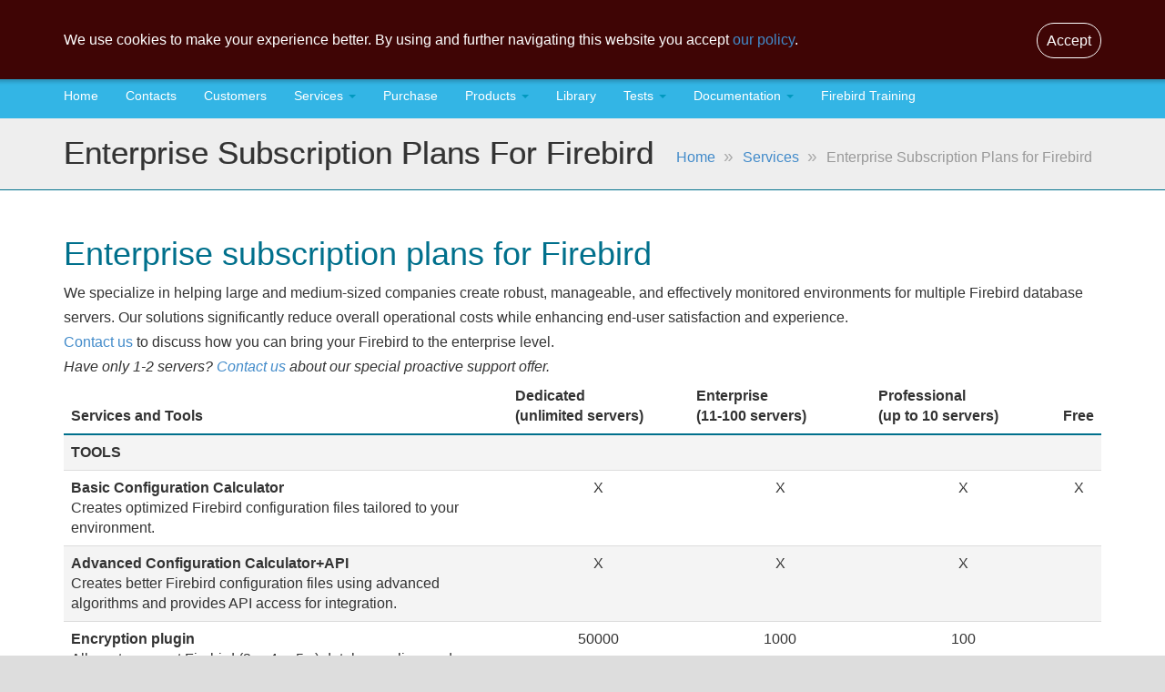

--- FILE ---
content_type: text/plain
request_url: https://www.google-analytics.com/j/collect?v=1&_v=j102&a=996233771&t=pageview&_s=1&dl=https%3A%2F%2Fib-aid.com%2Ffirebird-support-service%2F&ul=en-us%40posix&dt=%E2%9C%94Firebird%20recovery%2C%20optimization%2C%20and%20technical%20support.%20%E2%9C%94HQbird%20-%20Firebird%20for%20big%20databases%20with%20replication%2C%20backups%2C%20monitoring%2C%20and%20optimization%20tools%20%2FEnterprise%20Subscription%20Plans%20for%20Firebird&sr=1280x720&vp=1280x720&_u=IEBAAAABAAAAACAAI~&jid=43613291&gjid=139711075&cid=747160661.1764057095&tid=UA-602362-1&_gid=38660648.1764057095&_r=1&_slc=1&z=1186336121
body_size: -449
content:
2,cG-L2CDBPERX1